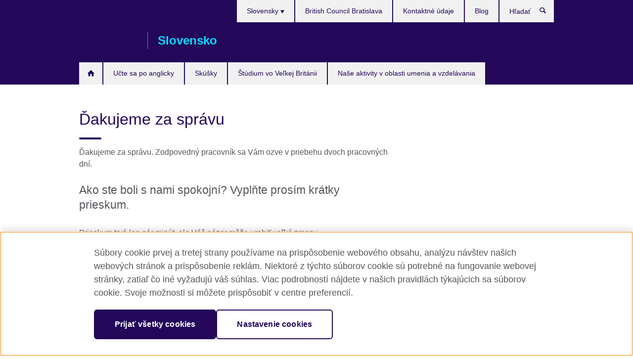

--- FILE ---
content_type: text/html; charset=utf-8
request_url: https://www.britishcouncil.sk/o-nas/kontakt/sprava/potvrdenie
body_size: 8042
content:
<!DOCTYPE html>
<html lang="sk"
      dir="ltr"
      class="ltr">
<head>
  <!--[if IE]><![endif]-->
<meta http-equiv="Content-Type" content="text/html; charset=utf-8" />
<script> dataLayer = [{"pageTitle":"\u010eakujeme za spr\u00e1vu","pageCategory":"general_info"}] </script>
<!-- OneTrust Cookies Consent Notice start -->
    <script>window.dataLayer = window.dataLayer || []; function gtag(){dataLayer.push(arguments);} gtag("set", "developer_id.dNzMyY2", true); gtag("consent", "default", {"analytics_storage": "denied"}); gtag("consent", "default", {"ad_storage": "denied"}); gtag("consent", "default", {"ad_personalization": "denied"}); gtag("consent", "default", {"ad_user_data": "denied"});</script>
	<script src="https://cdn.cookielaw.org/scripttemplates/otSDKStub.js" data-document-language="true"
	type="text/javascript" charset="UTF-8" data-domain-script="4d82889b-8926-4bb8-be09-b9c74d746334"></script>
	<script type="text/javascript">
	function OptanonWrapper() { }
	</script><!-- OneTrust Cookies Consent Notice end --><!-- Google Tag Manager -->
<script>
  (function (w,d,s,l,i) {
w[l] = w[l]||[];w[l].push({'gtm.start':new Date().getTime(),event:'gtm.js'});var f = d.getElementsByTagName(s)[0],j = d.createElement(s),dl = l != 'dataLayer' ? '&l=' + l : '';j.async = true;j.src = '//www.googletagmanager.com/gtm.js?id=' + i + dl;f.parentNode.insertBefore(j,f);})(window,document,'script','dataLayer','GTM-P76H6G');
</script>
<!-- End Google Tag Manager -->
<meta name="WT.sp" content="Slovakia" />
<link href="https://www.britishcouncil.sk/o-nas/kontakt/sprava/potvrdenie" rel="alternate"  hreflang="x-default" /><link href="https://www.britishcouncil.sk/o-nas/kontakt/sprava/potvrdenie" rel="alternate" hreflang="sk-SK" />
<link href="https://www.britishcouncil.sk/en/about/contact/message/confirmation" rel="alternate" hreflang="en-SK" />
<meta property="og:image" content="https://www.britishcouncil.sk/profiles/solas2/themes/solas_ui/images/desktop/britishcouncil_indigo_logo.jpg" />
<link rel="shortcut icon" href="https://www.britishcouncil.sk/profiles/solas2/themes/solas_ui/favicon.ico" type="image/vnd.microsoft.icon" />
<meta name="description" content="Ďakujeme za správu. Zodpovedný pracovník sa Vám ozve v priebehu dvoch pracovných dní.Ako ste boli s nami spokojní?" />
<link rel="canonical" href="https://www.britishcouncil.sk/o-nas/kontakt/sprava/potvrdenie" />
<meta name="twitter:dnt" content="on" />
  <title>Ďakujeme za správu | British Council Slovensko</title>
  <meta http-equiv="X-UA-Compatible" content="IE=edge">
  <meta name="HandheldFriendly" content="True">
  <meta name="MobileOptimized" content="320">
  <meta name="viewport" content="width=device-width, initial-scale=1.0">
  <!-- iOS -->
  <link rel="apple-touch-icon" sizes="76x76"
        href="/profiles/solas2/themes/solas_ui/favicons/touch-icon-ipad.png">
  <link rel="apple-touch-icon" sizes="180x180"
        href="/profiles/solas2/themes/solas_ui/favicons/apple-touch-icon.png">
  <!-- Safari -->
  <link rel="mask-icon" color="#23085a"
        href="/profiles/solas2/themes/solas_ui/favicons/safari-pinned-tab.svg">
  <!-- Android -->
  <link rel="shortcut icon" sizes="192x192"
        href="/profiles/solas2/themes/solas_ui/favicons/android-chrome-192x192.png">
  <!-- Microsoft -->
  <meta name="msapplication-TileColor" content="#23085a">
  <meta name="msapplication-config" content="/favicons/browserconfig.xml">
  <meta name="theme-color" content="#ffffff">
  <meta http-equiv="cleartype" content="on">
  <link type="text/css" rel="stylesheet" href="/sites/default/files/advagg_css/css__gUwrWmDSCYDpNT-ZgT90lg3qnBO5bhMRTuszI3FZdGE__NddIO3YqwbFuLJ1SpObv95pgccLJqWX0xe4khRt6KhE__7dnuT2j2IyZFwLKQbX7YDM55McnYDpT0f6lfl5gfjfg.css" media="all" />
<link type="text/css" rel="stylesheet" href="https://sui.britishcouncil.org/2.1.0/css/bc-theme.css" media="all" />
<link type="text/css" rel="stylesheet" href="/sites/default/files/advagg_css/css__Ej6ObDEbepzbAedk-8X0v494Z97uT_Pt1AaOe89x5v0__pPIAwEbg4s8bg9Cd5Pyut31kpi25dPreoMgRIIzILiE__7dnuT2j2IyZFwLKQbX7YDM55McnYDpT0f6lfl5gfjfg.css" media="all" />
  <script src="/sites/default/files/advagg_js/js__XKqiBvZcB9K0EtZgl_-1bz5LyPEH_u8ah8XcuScspq8__2YujpmtfV0cviqjpUJ84wujhW7ha_JqiXl85CalCQYI__7dnuT2j2IyZFwLKQbX7YDM55McnYDpT0f6lfl5gfjfg.js"></script>
<script src="/sites/default/files/advagg_js/js__eYiAm2GBf9Pa-kUJgRFgh9_ZW8m1oBIZfMIxZijeUxE__--6VVGcRgUtQnZAJlJTHVEjtioA1otSZE34ubE_QiMo__7dnuT2j2IyZFwLKQbX7YDM55McnYDpT0f6lfl5gfjfg.js"></script>
<script src="/sites/default/files/advagg_js/js__yqCe_zeUGhROURLrca0CSLOFASBOGe7An3sPsBrZqxE__6DbBDhrHs_UAGRnwnH8H9V9eMghgtLIxZOaxVoHi4IU__7dnuT2j2IyZFwLKQbX7YDM55McnYDpT0f6lfl5gfjfg.js"></script>
<script src="/sites/default/files/advagg_js/js__wRlYfEmJm6hjfvuapzq0pNOWP4LXmYMTM_tG7fZ_Bso__BsaKROlqVoH1U-25O4BHSOvj0FOd9mpaW6cDEgy8HfE__7dnuT2j2IyZFwLKQbX7YDM55McnYDpT0f6lfl5gfjfg.js"></script>
<script src="/sites/default/files/advagg_js/js__8P-A628TjkVaWCsCKOrzna9OCN-rc39C6C5trp5RFPc__D6lH7qBKCon04HbHf8blti--3zoDsh24nnLyNcZuprw__7dnuT2j2IyZFwLKQbX7YDM55McnYDpT0f6lfl5gfjfg.js"></script>
<script>
<!--//--><![CDATA[//><!--
jQuery.extend(Drupal.settings, {"basePath":"\/","pathPrefix":"","setHasJsCookie":0,"ajaxPageState":{"theme":"solas_ui","theme_token":"L994LOdttgUlCPbNa1rhvKXrNLcH2DT_j0zAkXEI-qk","css":{"modules\/system\/system.base.css":1,"modules\/field\/theme\/field.css":1,"profiles\/solas2\/modules\/contrib\/gathercontent\/css\/gathercontent_style.css":1,"modules\/node\/node.css":1,"profiles\/solas2\/modules\/contrib\/relation_add\/relation_add.css":1,"profiles\/solas2\/modules\/custom\/webtrends_simple\/webtrends_data_display\/css\/webtrends_data_display.css":1,"profiles\/solas2\/modules\/contrib\/views\/css\/views.css":1,"https:\/\/sui.britishcouncil.org\/2.1.0\/css\/bc-theme.css":1,"profiles\/solas2\/modules\/contrib\/ctools\/css\/ctools.css":1,"profiles\/solas2\/modules\/custom\/solas_admin\/solas_admin_menu\/solas_admin_menu.css":1,"modules\/locale\/locale.css":1,"public:\/\/rrssb\/rrssb.ff892b1f.css":1,"profiles\/solas2\/libraries\/rrssb-plus\/css\/rrssb.css":1,"profiles\/solas2\/themes\/solas_ui\/css\/solas-ui-overrides.css":1,"profiles\/solas2\/themes\/solas_ui\/css\/solas-ui-widgets.css":1,"profiles\/solas2\/themes\/solas_ui\/css\/solas-ui-admin.css":1,"profiles\/solas2\/themes\/solas_ui\/css\/solas-ui-integration.css":1},"js":{"https:\/\/sui.britishcouncil.org\/2.1.0\/scripts\/main.js":1,"profiles\/solas2\/themes\/solas_ui\/js\/init.js":1,"profiles\/solas2\/themes\/solas_ui\/js\/ajax.js":1,"profiles\/solas2\/themes\/solas_ui\/js\/listings.js":1,"profiles\/solas2\/themes\/solas_ui\/js\/filters.js":1,"profiles\/solas2\/themes\/solas_ui\/js\/forms.js":1,"profiles\/solas2\/themes\/solas_ui\/js\/maps.js":1,"profiles\/solas2\/themes\/solas_ui\/js\/bookeo.js":1,"profiles\/solas2\/themes\/solas_ui\/js\/icon-insertion.js":1,"profiles\/solas2\/themes\/solas_ui\/js\/libs\/jquery.validate.min.js":1,"profiles\/solas2\/themes\/solas_ui\/js\/menus.js":1,"profiles\/solas2\/themes\/bootstrap\/js\/bootstrap.js":1,"profiles\/solas2\/modules\/contrib\/jquery_update\/replace\/jquery\/1.8\/jquery.min.js":1,"misc\/jquery-extend-3.4.0.js":1,"misc\/jquery-html-prefilter-3.5.0-backport.js":1,"misc\/jquery.once.js":1,"misc\/drupal.js":1,"misc\/form-single-submit.js":1,"profiles\/solas2\/modules\/contrib\/entityreference\/js\/entityreference.js":1,"profiles\/solas2\/modules\/features\/solas_ct_event\/js\/solas_ct_event.js":1,"profiles\/solas2\/modules\/custom\/solas_field_formatters\/solas_ff_exams_widget\/js\/solas_ff_exams_widget.js":1,"profiles\/solas2\/modules\/custom\/webtrends_simple\/webtrends_data_display\/js\/webtrends_data_display.js":1,"public:\/\/languages\/sk_YZiIn4IrBrsKjFrQP_PZ9b-TgtQGC_JV2dxVFDH7tag.js":1,"profiles\/solas2\/modules\/contrib\/field_group\/field_group.js":1,"profiles\/solas2\/modules\/contrib\/rrssb\/rrssb.init.js":1,"profiles\/solas2\/libraries\/rrssb-plus\/js\/rrssb.min.js":1}},"better_exposed_filters":{"views":{"solas_news_alerts":{"displays":{"news_alert":{"filters":[]}}},"promos_test_revs":{"displays":{"block":{"filters":[]}}},"promo_sbar_revs":{"displays":{"block":{"filters":[]}}},"partners":{"displays":{"partners_block":{"filters":[]}}}}},"addSuiIcons":{"accessibility_text":"Opens in a new tab or window."},"urlIsAjaxTrusted":{"\/search":true},"googleMapsApi":{"key":"AIzaSyCaot_vEl5pGDJ35FbtR19srhUErCdgR9k"},"field_group":{"div":"full"},"isFront":false,"rrssb":{"size":"","shrink":"","regrow":"","minRows":"","maxRows":"","prefixReserve":"","prefixHide":"","alignRight":0},"solas_ct_webform":{"serverMaxFileSize":67108864,"currentTheme":"solas_ui"},"password":{"strengthTitle":"Password compliance:"},"type":"setting","bootstrap":{"anchorsFix":"0","anchorsSmoothScrolling":"0","formHasError":1,"popoverEnabled":"0","popoverOptions":{"animation":1,"html":0,"placement":"right","selector":"","trigger":"click","triggerAutoclose":1,"title":"","content":"","delay":0,"container":"body"},"tooltipEnabled":"0","tooltipOptions":{"animation":1,"html":0,"placement":"auto left","selector":"","trigger":"hover focus","delay":0,"container":"body"}}});
//--><!]]>
</script>

<script>(window.BOOMR_mq=window.BOOMR_mq||[]).push(["addVar",{"rua.upush":"false","rua.cpush":"false","rua.upre":"false","rua.cpre":"false","rua.uprl":"false","rua.cprl":"false","rua.cprf":"false","rua.trans":"","rua.cook":"false","rua.ims":"false","rua.ufprl":"false","rua.cfprl":"false","rua.isuxp":"false","rua.texp":"norulematch","rua.ceh":"false","rua.ueh":"false","rua.ieh.st":"0"}]);</script>
                              <script>!function(e){var n="https://s.go-mpulse.net/boomerang/";if("False"=="True")e.BOOMR_config=e.BOOMR_config||{},e.BOOMR_config.PageParams=e.BOOMR_config.PageParams||{},e.BOOMR_config.PageParams.pci=!0,n="https://s2.go-mpulse.net/boomerang/";if(window.BOOMR_API_key="GFYB7-E28QN-UXTEV-T9AT2-PFUUJ",function(){function e(){if(!o){var e=document.createElement("script");e.id="boomr-scr-as",e.src=window.BOOMR.url,e.async=!0,i.parentNode.appendChild(e),o=!0}}function t(e){o=!0;var n,t,a,r,d=document,O=window;if(window.BOOMR.snippetMethod=e?"if":"i",t=function(e,n){var t=d.createElement("script");t.id=n||"boomr-if-as",t.src=window.BOOMR.url,BOOMR_lstart=(new Date).getTime(),e=e||d.body,e.appendChild(t)},!window.addEventListener&&window.attachEvent&&navigator.userAgent.match(/MSIE [67]\./))return window.BOOMR.snippetMethod="s",void t(i.parentNode,"boomr-async");a=document.createElement("IFRAME"),a.src="about:blank",a.title="",a.role="presentation",a.loading="eager",r=(a.frameElement||a).style,r.width=0,r.height=0,r.border=0,r.display="none",i.parentNode.appendChild(a);try{O=a.contentWindow,d=O.document.open()}catch(_){n=document.domain,a.src="javascript:var d=document.open();d.domain='"+n+"';void(0);",O=a.contentWindow,d=O.document.open()}if(n)d._boomrl=function(){this.domain=n,t()},d.write("<bo"+"dy onload='document._boomrl();'>");else if(O._boomrl=function(){t()},O.addEventListener)O.addEventListener("load",O._boomrl,!1);else if(O.attachEvent)O.attachEvent("onload",O._boomrl);d.close()}function a(e){window.BOOMR_onload=e&&e.timeStamp||(new Date).getTime()}if(!window.BOOMR||!window.BOOMR.version&&!window.BOOMR.snippetExecuted){window.BOOMR=window.BOOMR||{},window.BOOMR.snippetStart=(new Date).getTime(),window.BOOMR.snippetExecuted=!0,window.BOOMR.snippetVersion=12,window.BOOMR.url=n+"GFYB7-E28QN-UXTEV-T9AT2-PFUUJ";var i=document.currentScript||document.getElementsByTagName("script")[0],o=!1,r=document.createElement("link");if(r.relList&&"function"==typeof r.relList.supports&&r.relList.supports("preload")&&"as"in r)window.BOOMR.snippetMethod="p",r.href=window.BOOMR.url,r.rel="preload",r.as="script",r.addEventListener("load",e),r.addEventListener("error",function(){t(!0)}),setTimeout(function(){if(!o)t(!0)},3e3),BOOMR_lstart=(new Date).getTime(),i.parentNode.appendChild(r);else t(!1);if(window.addEventListener)window.addEventListener("load",a,!1);else if(window.attachEvent)window.attachEvent("onload",a)}}(),"".length>0)if(e&&"performance"in e&&e.performance&&"function"==typeof e.performance.setResourceTimingBufferSize)e.performance.setResourceTimingBufferSize();!function(){if(BOOMR=e.BOOMR||{},BOOMR.plugins=BOOMR.plugins||{},!BOOMR.plugins.AK){var n=""=="true"?1:0,t="",a="aoijufixzvm3w2lomoeq-f-0fdeb10c6-clientnsv4-s.akamaihd.net",i="false"=="true"?2:1,o={"ak.v":"39","ak.cp":"35045","ak.ai":parseInt("251977",10),"ak.ol":"0","ak.cr":9,"ak.ipv":4,"ak.proto":"h2","ak.rid":"b4939c","ak.r":38938,"ak.a2":n,"ak.m":"b","ak.n":"essl","ak.bpcip":"3.144.154.0","ak.cport":36374,"ak.gh":"23.55.170.195","ak.quicv":"","ak.tlsv":"tls1.3","ak.0rtt":"","ak.0rtt.ed":"","ak.csrc":"-","ak.acc":"","ak.t":"1768842121","ak.ak":"hOBiQwZUYzCg5VSAfCLimQ==yqNKJoeSiQ2pzIy27NMHsCrNgqrKvfuvAd1rcgbMw1vlRQ+2QlEdQlLdOkoN74bS3aZoMwbnt9tJNTpGSC4DjWG0EK2lM2cJuaSEAiURwp7oaLjdN3Y4b4JTtR1dQ5ovT4LTtW/2V4x7uAlVsZBM5J2lLO0k7ONdPqZIjcQF1MiVRF5bwtG7gG9uMThzCt+Insr//d0qHEmbLWKIJDNsxpY8eory4qYOtbkIJ7T/LmJTP4Bn5IqbnCCi4fhGezWCgO0iapGS0H6FTMeVhyPzLmQF/MC6nPvfun0jLZGyUhOyiRNpTRc1ukHqe2u7qQ9BqZl5CoLT1FpjaKyPi2jc+hvFtRMXwoXqU1Orgn4WZ7oOjLYkjmW7D7LcqdQ3U2blGNcx4ABSzg26IGtqdgYHsaZ6QYn+PDrUnDyN6zOrwgw=","ak.pv":"653","ak.dpoabenc":"","ak.tf":i};if(""!==t)o["ak.ruds"]=t;var r={i:!1,av:function(n){var t="http.initiator";if(n&&(!n[t]||"spa_hard"===n[t]))o["ak.feo"]=void 0!==e.aFeoApplied?1:0,BOOMR.addVar(o)},rv:function(){var e=["ak.bpcip","ak.cport","ak.cr","ak.csrc","ak.gh","ak.ipv","ak.m","ak.n","ak.ol","ak.proto","ak.quicv","ak.tlsv","ak.0rtt","ak.0rtt.ed","ak.r","ak.acc","ak.t","ak.tf"];BOOMR.removeVar(e)}};BOOMR.plugins.AK={akVars:o,akDNSPreFetchDomain:a,init:function(){if(!r.i){var e=BOOMR.subscribe;e("before_beacon",r.av,null,null),e("onbeacon",r.rv,null,null),r.i=!0}return this},is_complete:function(){return!0}}}}()}(window);</script></head>
<body
  class="page-node-1706 node-type-general-info i18n-sk" >
  <!-- Google Tag Manager -->
<noscript>
<iframe src="//www.googletagmanager.com/ns.html?id=GTM-P76H6G&pageTitle=%C4%8Eakujeme%20za%20spr%C3%A1vu&pageCategory=general_info" height="0" width="0" style="display:none;visibility:hidden"></iframe>
</noscript>
<!-- End Google Tag Manager -->
  <div id="skip-link">
    <a href="#main-content"
       class="element-invisible element-focusable">Skip to main content</a>
  </div>
<header role="banner" class="navbar bc-navbar-default bc-navbar-has-support-area">
  <div class="container">
    <h2 class="navbar-header">
      <div class="navbar-brand">
                  <a class="bc-brand-logo"
             href="/">British Council Slovensko</a>
                                          <span class="bc-brand-slogan">Slovensko</span>
              </div>
    </h2>

          <div class="bc-btn-navbar-group" role="group" aria-label="navbar-group">
        <button type="button" class="btn btn-default bc-menu-toggle" data-target=".mega-menu .navbar-nav">
          Menu          <div class="menu-icon">
            <span></span>
            <span></span>
            <span></span>
            <span></span>
          </div>
        </button>
      </div>
    
          <nav role="navigation" class="mega-menu">
                  <ul class="nav navbar-nav bc-primary-nav bc-navbar-nav-has-home-icon"><li class="first leaf"><a href="/" title="">Domov</a></li>
<li class="expanded"><a href="/anglictina">Učte sa po anglicky</a><ul class="dropdown-menu"><li class="first collapsed"><a href="/anglictina/deti-a-tinedzeri">Kurzy angličtiny pre deti a mládež</a></li>
<li class="collapsed"><a href="/anglictina/dospeli">Angličtina pre dospelých</a></li>
<li class="collapsed"><a href="/anglictina/firmy">Firemné kurzy</a></li>
<li class="collapsed"><a href="/anglictina/studium-online" title="Učte sa angličtinu online a s rádiom">Učte sa angličtinu online a s rádiom</a></li>
<li class="collapsed"><a href="/anglictina/preco-studovat-new">Prečo študovať v British Council</a></li>
<li class="leaf"><a href="/doma">Doma s British Council</a></li>
<li class="collapsed"><a href="/anglictina/prihlasenie">REGISTRUJTE SA NA KURZ</a></li>
<li class="leaf"><a href="/anglictina/corporate-training-and-assessments">Firemné riešenia angličtiny</a></li>
<li class="collapsed"><a href="/anglictina/dospeli/aplikacie">Aplikácie pre dospelých</a></li>
<li class="last collapsed"><a href="/anglictina/urovne">Úrovne angličtiny</a></li>
</ul></li>
<li class="expanded"><a href="/skusky">Skúšky</a><ul class="dropdown-menu"><li class="first collapsed"><a href="/skusky/ielts">IELTS</a></li>
<li class="collapsed"><a href="/skusky/cambridge">Cambridge English skúšky</a></li>
<li class="collapsed"><a href="/skusky/odborne-univerzitne" title="Odborné a univerzitné skúšky">Odborné a univerzitné skúšky</a></li>
<li class="leaf"><a href="/exam/aptis">Aptis – test anglického jazyka pre organizácie</a></li>
<li class="collapsed"><a href="/skusky/preco-skusky" title="Prečo sa rozhodnúť pre skúšku s British Council?">Prečo sa rozhodnúť pre skúšku s British Council?</a></li>
<li class="last collapsed"><a href="/skusky/skoly-institucie" title="Informácie pre školy a iné inštitúcie">Informácie pre školy a iné inštitúcie</a></li>
</ul></li>
<li class="expanded"><a href="/studium-v-britanii">Štúdium vo Veľkej Británii</a><ul class="dropdown-menu"><li class="first leaf"><a href="/studium-v-britanii/preco">Prečo študovať v Spojenom kráľovstve?</a></li>
<li class="leaf"><a href="/studium-v-britanii/financna-podpora">Štipendiá a finančná podpora štúdia</a></li>
<li class="leaf"><a href="/studium-v-britanii/zivot-studium-uk">Život a štúdium v UK</a></li>
<li class="last leaf"><a href="/studium-v-britanii/pribehy" title="Študovali v Británii">Študovali v Británii</a></li>
</ul></li>
<li class="last expanded"><a href="/program">Naše aktivity v oblasti umenia a vzdelávania</a><ul class="dropdown-menu"><li class="first collapsed"><a href="/program/umenie">Naše aktivity v oblasti umenia</a></li>
<li class="last collapsed"><a href="/program/vzdelavanie" title="Naše aktivity v oblasti vzdelávania">Naše aktivity v oblasti vzdelávania</a></li>
</ul></li>
</ul>                          <ul class="bc-navbar-support">
                          <li class="hidden-xs hidden-sm">
                <nav>
                  
  <div class="sr-only">Výber jazyka</div>

<ul class="nav navbar-nav bc-navbar-lang-switcher">
  <li class="dropdown">
    <a href="#" class="bc-dropdown-toggle">
      Slovensky      <svg class="bc-svg bc-svg-down-dir" aria-hidden="true">
  <use xlink:href="#icon-down-dir"></use>
</svg>
    </a>
    <div class="item-list"><ul class="dropdown-menu"><li class="list-item-class active first"><a href="/o-nas/kontakt/sprava/potvrdenie" class="active">Slovensky</a></li>
<li class="list-item-class last"><a href="/en/about/contact/message/confirmation">English</a></li>
</ul></div>  </li>
</ul>
                </nav>
              </li>
                                                  <li>
                <ul class="nav navbar-nav"><li class="first leaf"><a href="/anglictina/jazykova-skola-bratislava" title="">British Council Bratislava</a></li>
<li class="leaf"><a href="/o-nas/kontakt">Kontaktné údaje</a></li>
<li class="last leaf"><a href="/blog" title="">Blog</a></li>
</ul>              </li>
                                      <li>
                <a data-target=".bc-navbar-search" class="bc-btn-search bc-search-toggle">
                  <svg class="bc-svg bc-svg-search" aria-hidden="true">
  <use xlink:href="#icon-search"></use>
</svg>
                  Show search                </a>
                <div class="bc-navbar-search">
                  

<form action="/search" method="get" id="views-exposed-form-elastic-search-search-blk" accept-charset="UTF-8"><div>
<div class="input-group">
            <label class="sr-only" for="edit-search-api-views-fulltext">
        Hľadať      </label>
        <div class="form-item-search-api-views-fulltext form-group">
 <input placeholder="Hľadať" class="form-control form-text" type="text" id="edit-search-api-views-fulltext" name="search_api_views_fulltext" value="" size="30" maxlength="128" />
</div>
    <span class="input-group-btn">
    <button type="submit" id="edit-submit-elastic-search" name="" value="Hľadať" class="btn btn-primary form-submit form-submit">Hľadať</button>
  </span>
</div>
</div></form>                  <a href="#navbar-search-form" class="bc-btn-close bc-search-toggle" data-target=".bc-navbar-search">
                    <svg class="bc-svg bc-svg-cross" aria-hidden="true">
  <use xlink:href="#icon-cross"></use>
</svg>
                    Close search                  </a>
                </div>
              </li>
                                      <li class="hidden-md hidden-lg">
                
  <div class="sr-only">Výber jazyka</div>

<ul class="nav navbar-nav bc-navbar-lang-switcher">
  <li class="dropdown">
    <a href="#" class="bc-dropdown-toggle">
      Slovensky      <svg class="bc-svg bc-svg-down-dir" aria-hidden="true">
  <use xlink:href="#icon-down-dir"></use>
</svg>
    </a>
    <div class="item-list"><ul class="dropdown-menu"><li class="list-item-class active first"><a href="/o-nas/kontakt/sprava/potvrdenie" class="active">Slovensky</a></li>
<li class="list-item-class last"><a href="/en/about/contact/message/confirmation">English</a></li>
</ul></div>  </li>
</ul>
              </li>
                      </ul>
              </nav>
    
      </div>
</header>


<div class="main-container container">

  
  
        
  
  
  
      <div class="page-header">
      <div class="row">
        <div class="col-xs-12 col-md-8">
                    <h1>Ďakujeme za správu</h1>
                  </div>
      </div>
    </div>
  
  
  
  <div class="row">
    
    <section role="main" class="col-xs-12 col-md-8">
      <a id="main-content"></a>

      
            
  





<div><!--Field name: body-->
  <div class="bc-body-text"><p>Ďakujeme za správu. Zodpovedný pracovník sa Vám ozve v priebehu dvoch pracovných dní.</p>
<h2>Ako ste boli s nami spokojní? Vyplňte prosím krátky prieskum.</h2>
<p>Prieskum trvá len pár minút, ale Váš názor môže urobiť veľké zmeny.</p>
<p>Tento prieskum nám umožní ako zlepšiť naše služby zákazníkom. Máme skutočný záujem vedieť ako ste sa cítili a čo je pre Vás dôležité.</p>
<p><a href="https://britishcouncil.allegiancetech.de/cgi-bin/qwebcorporate.dll?idx=V29N6W " target="_blank">Zapojiť sa do prieskumu, môžete kliknutím na tento link</a>.</p>
<p> </p></div>
</div>




<div class="rrssb"><div class="rrssb-prefix">Zdieľať</div><ul class="rrssb-buttons"><li class="rrssb-email"><a href="mailto:?subject=%C4%8Eakujeme%20za%20spr%C3%A1vu&body=https%3A%2F%2Fwww.britishcouncil.sk%2Fo-nas%2Fkontakt%2Fsprava%2Fpotvrdenie" ><span class="rrssb-icon"></span><span class="rrssb-text">Email</span></a></li><li class="rrssb-facebook"><a href="https://www.facebook.com/sharer/sharer.php?u=https%3A%2F%2Fwww.britishcouncil.sk%2Fo-nas%2Fkontakt%2Fsprava%2Fpotvrdenie" class="popup"><span class="rrssb-icon"></span><span class="rrssb-text">Facebook</span></a></li><li class="rrssb-twitter"><a href="https://twitter.com/intent/tweet?text=%C4%8Eakujeme%20za%20spr%C3%A1vu&url=https%3A%2F%2Fwww.britishcouncil.sk%2Fo-nas%2Fkontakt%2Fsprava%2Fpotvrdenie" class="popup"><span class="rrssb-icon"></span><span class="rrssb-text">Twitter</span></a></li><li class="rrssb-linkedin"><a href="https://www.linkedin.com/shareArticle?mini=true&url=https%3A%2F%2Fwww.britishcouncil.sk%2Fo-nas%2Fkontakt%2Fsprava%2Fpotvrdenie&title=%C4%8Eakujeme%20za%20spr%C3%A1vu" class="popup"><span class="rrssb-icon"></span><span class="rrssb-text">Linkedin</span></a></li></ul></div>    </section>

          <section class="col-xs-12 col-md-4 bc-col-sidebar" role="complementary">
        
  

      </section>  <!-- /#sidebar-second -->
      </div>

  
  
</div>


<footer class="bc-footer">
  <div class="container">
    <div class="row">

              <div class="col-xs-12 col-md-9 col-lg-9">
                                <nav><ul class="bc-footer-nav"><li class="first expanded"><a href="/o-nas">O nás</a><ul><li class="first leaf"><a href="/o-nas/slovensko">British Council Slovensko</a></li>
<li class="leaf"><a href="/o-nas/dostupnost-do-british-council">Dostupnosť do British Council</a></li>
<li class="leaf"><a href="/o-nas/ochrana-deti">Ochrana a bezpečnosť</a></li>
<li class="collapsed"><a href="/o-nas/kontakt" title="">Kontaktné údaje</a></li>
<li class="last leaf"><a href="/o-nas/kari%C3%A9ra-0">Kariéra</a></li>
</ul></li>
<li class="last expanded"><a href="/partneri">Staňte sa naším partnerom</a><ul><li class="first leaf"><a href="/partneri/preco-byt-partnerom">Prečo sa stať naším partnerom</a></li>
<li class="leaf"><a href="/partneri/nasi-partneri">S kým spolupracujeme?</a></li>
<li class="leaf"><a href="/partneri/uspesne-projekty" title="Príklady úspešnej spolupráce">Príklady úspešnej spolupráce</a></li>
<li class="leaf"><a href="/partneri/eunic">EUNIC (European Union National Institutes of Culture)</a></li>
<li class="last leaf"><a href="https://www.britishcouncil.org/work/affiliate?country=sk" title="">Affiliate marketing</a></li>
</ul></li>
</ul></nav>
                                      </div>
      
              <div class="col-xs-12 col-md-3 col-lg-3">
                              <div class="h3 bc-social-media-title">Kontaktujte nás</div><ul class="bc-social-media"><li class="first leaf"><a href="https://www.facebook.com/BritishCouncilSlovakia" title="Opens in a new tab or window." target="_blank">Facebook <svg class="bc-svg bc-svg-popup"  aria-label="Opens in a new tab or window.">
  <use xlink:href="#icon-popup"></use>
</svg>
</a></li>
<li class="leaf"><a href="https://www.instagram.com/britishcouncileurope/" title="Opens in a new tab or window." target="_blank">Instagram <svg class="bc-svg bc-svg-popup"  aria-label="Opens in a new tab or window.">
  <use xlink:href="#icon-popup"></use>
</svg>
</a></li>
<li class="leaf"><a href="https://www.mixcloud.com/britishcouncil/" title="Opens in a new tab or window." class="" target="_blank">Mixcloud <svg class="bc-svg bc-svg-popup"  aria-label="Opens in a new tab or window.">
  <use xlink:href="#icon-popup"></use>
</svg>
</a></li>
<li class="leaf"><a href="https://www.tiktok.com/@britishcouncilenglish" title="Opens in a new tab or window." target="_blank">TikTok <svg class="bc-svg bc-svg-popup"  aria-label="Opens in a new tab or window.">
  <use xlink:href="#icon-popup"></use>
</svg>
</a></li>
<li class="last leaf"><a href="https://www.britishcouncil.sk/rss.xml " title="Opens in a new tab or window." target="_blank">RSS <svg class="bc-svg bc-svg-popup"  aria-label="Opens in a new tab or window.">
  <use xlink:href="#icon-popup"></use>
</svg>
</a></li>
</ul>                  </div>
      
              <div class="col-xs-12 col-md-12 col-lg-12">
          <hr class="bc-footer-main-hr-lg">
                              <ul class="bc-site-links"><li class="first leaf"><a href="https://www.britishcouncil.org" title="">British Council Global</a></li>
<li class="leaf"><a href="/podmienky-pouzivania-stranky" title="">Ochrana súkromia a podmienky používania stránky</a></li>
<li class="leaf"><a href="/cookies" title="">Cookies</a></li>
<li class="last leaf"><a href="/sitemap" title="">Mapa stránok</a></li>
</ul>                  </div>
      
    </div><!-- /row -->

          <div class="bc-copyright">
        

<div>&#169; 2026 British Council</div><p>The United Kingdom’s international organisation for cultural relations and educational opportunities.&nbsp;A registered charity: 209131 (England and Wales) SC037733 (Scotland)</p>      </div>
    
  </div>
</footer>
<script defer="defer" src="https://sui.britishcouncil.org/2.1.0/scripts/main.js"></script>
<script src="/sites/default/files/advagg_js/js__edkPe8YHVhDrSNMLE8TvABtIodwPC0x0-SxOTx4ycOY__irHHxZVVEENhvOG8NpxhyoW4QD6BbNNtRz5aDqJ7mQw__7dnuT2j2IyZFwLKQbX7YDM55McnYDpT0f6lfl5gfjfg.js"></script>
</body>
</html>


--- FILE ---
content_type: application/javascript
request_url: https://www.britishcouncil.sk/sites/default/files/advagg_js/js__edkPe8YHVhDrSNMLE8TvABtIodwPC0x0-SxOTx4ycOY__irHHxZVVEENhvOG8NpxhyoW4QD6BbNNtRz5aDqJ7mQw__7dnuT2j2IyZFwLKQbX7YDM55McnYDpT0f6lfl5gfjfg.js
body_size: 9386
content:
/* Source and licensing information for the line(s) below can be found at https://sk.live.solas.britishcouncil.digital/profiles/solas2/themes/solas_ui/js/init.js. */
(function(e){Drupal.behaviors.suiTheme={attach:function(i,n){if(typeof bcSui!=='undefined'){e('body').once('suiTheme-ajax').ajaxComplete(function(e,i,n){bcSui.components.tabs.init();bcSui.components.mobileTables.init()})}}}})(jQuery);;
/* Source and licensing information for the above line(s) can be found at https://sk.live.solas.britishcouncil.digital/profiles/solas2/themes/solas_ui/js/init.js. */;/*})'"*/
/* Source and licensing information for the line(s) below can be found at https://sk.live.solas.britishcouncil.digital/profiles/solas2/themes/solas_ui/js/ajax.js. */
(function(e){if(typeof Drupal!==undefined&&Drupal.ajax){Drupal.ajax.prototype.beforeSend=function(p,t){if(this.form){t.extraData=t.extraData||{};t.extraData.ajax_iframe_upload='1';var i=e.fieldValue(this.element);if(i!==null){t.extraData[this.element.name]=i}};var s=e(this.element);s.addClass('progress-disabled').attr('disabled',!0);if(this.progress.type=='bar'){var a=new Drupal.progressBar('ajax-progress-'+this.element.id,eval(this.progress.update_callback),this.progress.method,eval(this.progress.error_callback));if(this.progress.message){a.setProgress(-1,this.progress.message)};if(this.progress.url){a.startMonitoring(this.progress.url,this.progress.interval||500)};this.progress.element=e(a.element).addClass('ajax-progress ajax-progress-bar');this.progress.object=a;s.closest('.file-widget,.form-item').after(this.progress.element)}
else if(this.progress.type=='throbber'){if((this.element_settings.submit||{}).view_name&&this.element_settings.submit.view_name==='product_finder_ielts_test_dates'&&(this.element_settings.submit||{}).view_display_id&&this.element_settings.submit.view_display_id==='block_pf_ielts_test_dates'){this.progress.element=e('<span class="bc-loader"></span>')}
else{this.progress.element=e('<span class="bc-notify-badge"><span class="bc-loader"></span></span>')};if(this.progress.message){e('.throbber',this.progress.element).after('<div class="message">'+this.progress.message+'</div>')};if(s.is('input')){s.after(this.progress.element)}
else if(s.is('select')){var r=s.closest('.form-item').find('.input-group-addon, .input-group-btn');if(!r.length){s.wrap('<div class="input-group">');r=e('<span class="input-group-addon">');s.after(r)};r.append(this.progress.element)}
else{s.append(this.progress.element)}}}}})(jQuery);;
/* Source and licensing information for the above line(s) can be found at https://sk.live.solas.britishcouncil.digital/profiles/solas2/themes/solas_ui/js/ajax.js. */;/*})'"*/
/* Source and licensing information for the line(s) below can be found at https://sk.live.solas.britishcouncil.digital/profiles/solas2/themes/solas_ui/js/listings.js. */
(function(i){if(i('.node-type-visual-landing-page .bc-list-item--width2 .bc-portrait').length>0){i('.node-type-visual-landing-page .bc-list-item--width2').addClass('bc-list-item--width2-portrait')};if(i('.node-type-visual-landing-page .bc-list-item--width2 .bc-square').length>0){i('.node-type-visual-landing-page .bc-list-item--width2').addClass('bc-list-item--width2-square')};if(i('.node-type-visual-landing-page .bc-list-item--width2 .bc-landscape').length>0){i('.node-type-visual-landing-page .bc-list-item--width2').addClass('bc-list-item--width2-landscape')};if(i('.node-type-listing-page').length>0){if(i('.bc-masonry-sizer + .bc-masonry-item .bc-portrait').length>0){i('.bc-masonry-sizer + .bc-masonry-item').addClass('bc-list-item--width2 bc-list-item--width2-portrait')}
else if(i('.bc-masonry-sizer + .bc-masonry-item .bc-square').length>0){i('.bc-masonry-sizer + .bc-masonry-item').addClass('bc-list-item--width2 bc-list-item--width2-square')}
else if(i('.bc-masonry-sizer + .bc-masonry-item .bc-landscape').length>0){i('.bc-masonry-sizer + .bc-masonry-item').addClass('bc-list-item--width2 bc-list-item--width2-landscape')}}})(jQuery);;
/* Source and licensing information for the above line(s) can be found at https://sk.live.solas.britishcouncil.digital/profiles/solas2/themes/solas_ui/js/listings.js. */;/*})'"*/
/* Source and licensing information for the line(s) below can be found at https://sk.live.solas.britishcouncil.digital/profiles/solas2/themes/solas_ui/js/filters.js. */
(function(n){n('.bc-filter').on('click','.btn',function(i){var t=n(this);i.preventDefault();t.removeClass('btn-has-loaded');t.addClass('btn-is-loading');a(t.attr('href'),!1)});n('.bc-filter').on('click','.facet-link',function(i){var t=n(this);i.preventDefault();t.removeClass('facet-active');t.addClass('btn-is-loading');a(t.attr('href'),!1)});if(n('.bc-masonry').length!==0&&n('.bc-filter').length!==0){n('.pagination').on('click','a',function(i){var t=n(this);t.append('<span class="bc-notify-badge"><span class="bc-loader"></span></span>');i.preventDefault();a(t.attr('href'),!0)})};function i(n,a,i){a=a?' bc-dir':'';var t=i?' aria-label="'+i+'"':' aria-hidden="true"';return'<svg class="bc-svg bc-svg-'+n+a+'"'+t+'><use xlink:href="#icon-'+n+'"></use></svg>'};function a(a,t){var e=location.protocol+'//'+location.host+a;n.get(e,function(a){var o=n(a).find('.bc-show-hide-content'),r=n(a).find('article[data-type="listing"]'),e=n(a).find('.pagination li');n('.bc-show-hide-content').replaceWith(o);n('article[data-type="listing"]').replaceWith(r);if(e.length){n('.pagination li').remove();n('.pagination').append(e);n('.pagination').show();n('.pagination .prev a').prepend(i('left-open-mini',!0));n('.pagination .next a').prepend(i('right-open-mini',!0))}
else{n('.pagination').hide()};if(t){n(window).scrollTop(n('#main-content').offset().top)};n('.bc-masonry').trigger('reload')})}})(jQuery);;
/* Source and licensing information for the above line(s) can be found at https://sk.live.solas.britishcouncil.digital/profiles/solas2/themes/solas_ui/js/filters.js. */;/*})'"*/
/* Source and licensing information for the line(s) below can be found at https://sk.live.solas.britishcouncil.digital/profiles/solas2/themes/solas_ui/js/forms.js. */
(function(e){var a=e('.email.form-text.form-email');if(e('.email.form-text.form-email').length>0){e('.email.form-text.form-email').addClass('form-control')};e('.alert').on('click','.close',function(a){e(this).parent().remove();a.preventDefault()})})(jQuery);;
/* Source and licensing information for the above line(s) can be found at https://sk.live.solas.britishcouncil.digital/profiles/solas2/themes/solas_ui/js/forms.js. */;/*})'"*/
/* Source and licensing information for the line(s) below can be found at https://sk.live.solas.britishcouncil.digital/profiles/solas2/themes/solas_ui/js/maps.js. */
;var map=(function(e,o,t){var e={};e.init=function(){var e,o,a;a=t.settings.googleMapsApi.key;e=document.createElement('script');e.async=!0;e.src='https://maps.googleapis.com/maps/api/js?key='+a+'&callback=map.handleGoogleMapApiReady';o=document.getElementsByTagName('script')[0];o.parentNode.insertBefore(e,o)};e.handleGoogleMapApiReady=function(e){var t=o('#bc-geo-rss'),i=t.find('a').attr('href'),s={mapTypeId:google.maps.MapTypeId.ROADMAP,scrollwheel:!1};var a=new google.maps.Map(document.getElementById('bc-geo-rss'),s),n=new google.maps.KmlLayer({url:i});t.addClass('bc-show');n.setMap(a);t.delegate('a','click',function(e){window.location.href=o(this).attr('href');return!1})};if(o('body').find('.bc-show-hides').length||o('body').find('.bc-show-hide-title').length){var a=function(){var o,e,a,n;if(typeof t!==undefined&&typeof google!==undefined&&t.geolocationGooglemaps&&google.maps){o=t.geolocationGooglemaps.maps;for(n in o){e=o[n];a=e.getCenter();google.maps.event.trigger(e,'resize');e.setCenter(a)}}};o('.bc-show-hide-title').on('click',function(){setTimeout(a,1)});setTimeout(function(){o('.bc-show-hides').on('click',function(){setTimeout(a,1)})},10)};return e})(map||{},jQuery,Drupal);(function(e){if(e('#bc-geo-rss').length){map.init()}})(jQuery);;
/* Source and licensing information for the above line(s) can be found at https://sk.live.solas.britishcouncil.digital/profiles/solas2/themes/solas_ui/js/maps.js. */;/*})'"*/
/* Source and licensing information for the line(s) below can be found at https://sk.live.solas.britishcouncil.digital/profiles/solas2/themes/solas_ui/js/bookeo.js. */
;var bcBookeo=(function(o,e){o={};var t=5000;o.init=function(){var t=e('#bookeo_position'),a=t.length,i=t.attr('data-url')+'&waitMobile=true';if(a){this.$bookeoNode=t;this.waitForAnalytics(function(e){o.loadBookeo(i,e)})}};o.waitForAnalytics=function(o){var a=setTimeout(o,t);function e(){var t,i=window.ga&&window.ga.getAll,n=window._gat&&window._gat._getTrackers;t=i?ga.getAll()[0].get('name'):t;t=n?_gat._getTrackers()[0]._getName():t;if(t){clearTimeout(a);o(t)}
else{setTimeout(e,500)}};e()};o.loadBookeo=function(t,a){window.bookeo_GATrackerName=a;e.ajax({cache:!0,dataType:'script',url:t,success:function(){setTimeout(o.ensureBookeoLoaded,500)}})};o.ensureBookeoLoaded=function(){if(o.$bookeoNode.is(':empty')){axiomct_onready()};e('#bookeoStartMobile').addClass('btn btn-primary btn-lg bc-btn-square bc-btn-block').removeAttr('style')};return o}(bcBookeo||{},jQuery));(function(){bcBookeo.init()})(jQuery);;
/* Source and licensing information for the above line(s) can be found at https://sk.live.solas.britishcouncil.digital/profiles/solas2/themes/solas_ui/js/bookeo.js. */;/*})'"*/
/* Source and licensing information for the line(s) below can be found at https://sk.live.solas.britishcouncil.digital/profiles/solas2/themes/solas_ui/js/icon-insertion.js. */
(function(n){Drupal.behaviors.addSuiIcons={attach:function(e,a){'use strict';function i(n,i,e){i=i?' bc-dir':'';var a=e?' aria-label="'+e+'"':' aria-hidden="true"';return('<svg class="bc-svg bc-svg-'+n+i+'"'+a+'><use xlink:href="#icon-'+n+'"></use></svg>')};n('body').once('addSuiIcons-ajax').ajaxComplete(function(a,t,e){if(((e||{}).extraData||{}).view_display_id&&e.extraData.view_display_id==='block_pf_ielts_test_dates'&&((e||{}).extraData||{}).view_name&&e.extraData.view_name==='product_finder_ielts_test_dates'){n('.bc-icon-link-block-sm, .bc-icon-link-block-md, .bc-icon-link-block-lg').prepend(i('right-open-mini',!0))}});n('body',e).once(function(){setTimeout(function(){n('.bc-navbar-default .navbar-nav.bc-navbar-nav-has-home-icon > li:first-child > a').prepend(i('home',!1));n('.navbar-microsite .navbar-nav > li:first-child > a').prepend(i('home',!1,n('.navbar-microsite .navbar-title').text()));n('.bc-navbar-search .input-group-btn .btn').prepend(i('search',!1));n('.breadcrumb > li + li').prepend(i('right-open-mini',!0)+'&nbsp;');n('.bc-nav-title > a').prepend(i('up-open',!1));n('.bc-icon-link-block-sm, .bc-icon-link-block-md, .bc-icon-link-block-lg').prepend(i('right-open-mini',!0));n('.bc-icon-link-sm, .bc-icon-link-md, .bc-icon-link-lg').prepend(i('right-open-mini',!0));n('.bc-icon-link-list li > a').prepend(i('right-open-mini',!0));n('.bc-btn-has-icon.bc-icon-arrow').prepend(i('right-open-mini',!0));n('.bc-body-text a[target="_blank"]:not(".btn")').append(' '+i('popup',!1,Drupal.settings.addSuiIcons.accessibility_text)+' ').attr('title',Drupal.settings.addSuiIcons.accessibility_text);n('.pagination .prev a').prepend(i('left-open-mini',!0));n('.pagination .next a').prepend(i('right-open-mini',!0));var e=n('.bc-navbar-support li').find('a[href*="/basket"],[href*="/cart"]');if(e.length){e.each(function(i,a){var t=n(a).attr('href');if(typeof(t)!='undefined'&&!t.match(/\/(cart$|basket$|cart\/|basket\/)/)){e.splice(i,1)}});e.append('&nbsp;'+i('basket',!1));var a=e.parent().html();n('footer > .container > .row').prepend('<div class="col-xs-12 hidden-md hidden-lg"><nav><ul class="bc-footer-nav"><li>'+a+'</li></ul></nav><hr class="hidden-md hidden-lg"></div>')}},10)})}}})(jQuery);;
/* Source and licensing information for the above line(s) can be found at https://sk.live.solas.britishcouncil.digital/profiles/solas2/themes/solas_ui/js/icon-insertion.js. */;/*})'"*/
!function(t){t.extend(t.fn,{validate:function(e){if(!this.length)return void(e&&e.debug&&window.console&&console.warn("Nothing selected, can't validate, returning nothing."));var i=t.data(this[0],"validator");return i?i:(this.attr("novalidate","novalidate"),i=new t.validator(e,this[0]),t.data(this[0],"validator",i),i.settings.onsubmit&&(this.validateDelegate(":submit","click",function(e){i.settings.submitHandler&&(i.submitButton=e.target),t(e.target).hasClass("cancel")&&(i.cancelSubmit=!0),void 0!==t(e.target).attr("formnovalidate")&&(i.cancelSubmit=!0)}),this.submit(function(e){function s(){var s;return i.settings.submitHandler?(i.submitButton&&(s=t("<input type='hidden'/>").attr("name",i.submitButton.name).val(t(i.submitButton).val()).appendTo(i.currentForm)),i.settings.submitHandler.call(i,i.currentForm,e),i.submitButton&&s.remove(),!1):!0}return i.settings.debug&&e.preventDefault(),i.cancelSubmit?(i.cancelSubmit=!1,s()):i.form()?i.pendingRequest?(i.formSubmitted=!0,!1):s():(i.focusInvalid(),!1)})),i)},valid:function(){if(t(this[0]).is("form"))return this.validate().form();var e=!0,i=t(this[0].form).validate();return this.each(function(){e=e&&i.element(this)}),e},removeAttrs:function(e){var i={},s=this;return t.each(e.split(/\s/),function(t,e){i[e]=s.attr(e),s.removeAttr(e)}),i},rules:function(e,i){var s=this[0];if(e){var r=t.data(s.form,"validator").settings,n=r.rules,a=t.validator.staticRules(s);switch(e){case"add":t.extend(a,t.validator.normalizeRule(i)),delete a.messages,n[s.name]=a,i.messages&&(r.messages[s.name]=t.extend(r.messages[s.name],i.messages));break;case"remove":if(!i)return delete n[s.name],a;var u={};return t.each(i.split(/\s/),function(t,e){u[e]=a[e],delete a[e]}),u}}var o=t.validator.normalizeRules(t.extend({},t.validator.classRules(s),t.validator.attributeRules(s),t.validator.dataRules(s),t.validator.staticRules(s)),s);if(o.required){var l=o.required;delete o.required,o=t.extend({required:l},o)}return o}}),t.extend(t.expr[":"],{blank:function(e){return!t.trim(""+t(e).val())},filled:function(e){return!!t.trim(""+t(e).val())},unchecked:function(e){return!t(e).prop("checked")}}),t.validator=function(e,i){this.settings=t.extend(!0,{},t.validator.defaults,e),this.currentForm=i,this.init()},t.validator.format=function(e,i){return 1===arguments.length?function(){var i=t.makeArray(arguments);return i.unshift(e),t.validator.format.apply(this,i)}:(arguments.length>2&&i.constructor!==Array&&(i=t.makeArray(arguments).slice(1)),i.constructor!==Array&&(i=[i]),t.each(i,function(t,i){e=e.replace(new RegExp("\\{"+t+"\\}","g"),function(){return i})}),e)},t.extend(t.validator,{defaults:{messages:{},groups:{},rules:{},errorClass:"error",validClass:"valid",errorElement:"label",focusInvalid:!0,errorContainer:t([]),errorLabelContainer:t([]),onsubmit:!0,ignore:":hidden",ignoreTitle:!1,onfocusin:function(t,e){this.lastActive=t,this.settings.focusCleanup&&!this.blockFocusCleanup&&(this.settings.unhighlight&&this.settings.unhighlight.call(this,t,this.settings.errorClass,this.settings.validClass),this.addWrapper(this.errorsFor(t)).hide())},onfocusout:function(t,e){this.checkable(t)||!(t.name in this.submitted)&&this.optional(t)||this.element(t)},onkeyup:function(t,e){(9!==e.which||""!==this.elementValue(t))&&(t.name in this.submitted||t===this.lastElement)&&this.element(t)},onclick:function(t,e){t.name in this.submitted?this.element(t):t.parentNode.name in this.submitted&&this.element(t.parentNode)},highlight:function(e,i,s){"radio"===e.type?this.findByName(e.name).addClass(i).removeClass(s):t(e).addClass(i).removeClass(s)},unhighlight:function(e,i,s){"radio"===e.type?this.findByName(e.name).removeClass(i).addClass(s):t(e).removeClass(i).addClass(s)}},setDefaults:function(e){t.extend(t.validator.defaults,e)},messages:{required:"This field is required.",remote:"Please fix this field.",email:"Please enter a valid email address.",url:"Please enter a valid URL.",date:"Please enter a valid date.",dateISO:"Please enter a valid date (ISO).",number:"Please enter a valid number.",digits:"Please enter only digits.",creditcard:"Please enter a valid credit card number.",equalTo:"Please enter the same value again.",maxlength:t.validator.format("Please enter no more than {0} characters."),minlength:t.validator.format("Please enter at least {0} characters."),rangelength:t.validator.format("Please enter a value between {0} and {1} characters long."),range:t.validator.format("Please enter a value between {0} and {1}."),max:t.validator.format("Please enter a value less than or equal to {0}."),min:t.validator.format("Please enter a value greater than or equal to {0}.")},autoCreateRanges:!1,prototype:{init:function(){function e(e){var i=t.data(this[0].form,"validator"),s="on"+e.type.replace(/^validate/,"");i.settings[s]&&i.settings[s].call(i,this[0],e)}this.labelContainer=t(this.settings.errorLabelContainer),this.errorContext=this.labelContainer.length&&this.labelContainer||t(this.currentForm),this.containers=t(this.settings.errorContainer).add(this.settings.errorLabelContainer),this.submitted={},this.valueCache={},this.pendingRequest=0,this.pending={},this.invalid={},this.reset();var i=this.groups={};t.each(this.settings.groups,function(e,s){"string"==typeof s&&(s=s.split(/\s/)),t.each(s,function(t,s){i[s]=e})});var s=this.settings.rules;t.each(s,function(e,i){s[e]=t.validator.normalizeRule(i)}),t(this.currentForm).validateDelegate(":text, [type='password'], [type='file'], select, textarea, [type='number'], [type='search'] ,[type='tel'], [type='url'], [type='email'], [type='datetime'], [type='date'], [type='month'], [type='week'], [type='time'], [type='datetime-local'], [type='range'], [type='color'] ","focusin focusout keyup",e).validateDelegate("[type='radio'], [type='checkbox'], select, option","click",e),this.settings.invalidHandler&&t(this.currentForm).bind("invalid-form.validate",this.settings.invalidHandler)},form:function(){return this.checkForm(),t.extend(this.submitted,this.errorMap),this.invalid=t.extend({},this.errorMap),this.valid()||t(this.currentForm).triggerHandler("invalid-form",[this]),this.showErrors(),this.valid()},checkForm:function(){this.prepareForm();for(var t=0,e=this.currentElements=this.elements();e[t];t++)this.check(e[t]);return this.valid()},element:function(e){e=this.validationTargetFor(this.clean(e)),this.lastElement=e,this.prepareElement(e),this.currentElements=t(e);var i=this.check(e)!==!1;return i?delete this.invalid[e.name]:this.invalid[e.name]=!0,this.numberOfInvalids()||(this.toHide=this.toHide.add(this.containers)),this.showErrors(),i},showErrors:function(e){if(e){t.extend(this.errorMap,e),this.errorList=[];for(var i in e)this.errorList.push({message:e[i],element:this.findByName(i)[0]});this.successList=t.grep(this.successList,function(t){return!(t.name in e)})}this.settings.showErrors?this.settings.showErrors.call(this,this.errorMap,this.errorList):this.defaultShowErrors()},resetForm:function(){t.fn.resetForm&&t(this.currentForm).resetForm(),this.submitted={},this.lastElement=null,this.prepareForm(),this.hideErrors(),this.elements().removeClass(this.settings.errorClass).removeData("previousValue")},numberOfInvalids:function(){return this.objectLength(this.invalid)},objectLength:function(t){var e=0;for(var i in t)e++;return e},hideErrors:function(){this.addWrapper(this.toHide).hide()},valid:function(){return 0===this.size()},size:function(){return this.errorList.length},focusInvalid:function(){if(this.settings.focusInvalid)try{t(this.findLastActive()||this.errorList.length&&this.errorList[0].element||[]).filter(":visible").focus().trigger("focusin")}catch(e){}},findLastActive:function(){var e=this.lastActive;return e&&1===t.grep(this.errorList,function(t){return t.element.name===e.name}).length&&e},elements:function(){var e=this,i={};return t(this.currentForm).find("input, select, textarea").not(":submit, :reset, :image, [disabled]").not(this.settings.ignore).filter(function(){return!this.name&&e.settings.debug&&window.console&&console.error("%o has no name assigned",this),this.name in i||!e.objectLength(t(this).rules())?!1:(i[this.name]=!0,!0)})},clean:function(e){return t(e)[0]},errors:function(){var e=this.settings.errorClass.replace(" ",".");return t(this.settings.errorElement+"."+e,this.errorContext)},reset:function(){this.successList=[],this.errorList=[],this.errorMap={},this.toShow=t([]),this.toHide=t([]),this.currentElements=t([])},prepareForm:function(){this.reset(),this.toHide=this.errors().add(this.containers)},prepareElement:function(t){this.reset(),this.toHide=this.errorsFor(t)},elementValue:function(e){var i=t(e).attr("type"),s=t(e).val();return"radio"===i||"checkbox"===i?t("input[name='"+t(e).attr("name")+"']:checked").val():"string"==typeof s?s.replace(/\r/g,""):s},check:function(e){e=this.validationTargetFor(this.clean(e));var i,s=t(e).rules(),r=!1,n=this.elementValue(e);for(var a in s){var u={method:a,parameters:s[a]};try{if(i=t.validator.methods[a].call(this,n,e,u.parameters),"dependency-mismatch"===i){r=!0;continue}if(r=!1,"pending"===i)return void(this.toHide=this.toHide.not(this.errorsFor(e)));if(!i)return this.formatAndAdd(e,u),!1}catch(o){throw this.settings.debug&&window.console&&console.log("Exception occurred when checking element "+e.id+", check the '"+u.method+"' method.",o),o}}return r?void 0:(this.objectLength(s)&&this.successList.push(e),!0)},customDataMessage:function(e,i){return t(e).data("msg-"+i.toLowerCase())||e.attributes&&t(e).attr("data-msg-"+i.toLowerCase())},customMessage:function(t,e){var i=this.settings.messages[t];return i&&(i.constructor===String?i:i[e])},findDefined:function(){for(var t=0;t<arguments.length;t++)if(void 0!==arguments[t])return arguments[t]},defaultMessage:function(e,i){return this.findDefined(this.customMessage(e.name,i),this.customDataMessage(e,i),!this.settings.ignoreTitle&&e.title||void 0,t.validator.messages[i],"<strong>Warning: No message defined for "+e.name+"</strong>")},formatAndAdd:function(e,i){var s=this.defaultMessage(e,i.method),r=/\$?\{(\d+)\}/g;"function"==typeof s?s=s.call(this,i.parameters,e):r.test(s)&&(s=t.validator.format(s.replace(r,"{$1}"),i.parameters)),this.errorList.push({message:s,element:e}),this.errorMap[e.name]=s,this.submitted[e.name]=s},addWrapper:function(t){return this.settings.wrapper&&(t=t.add(t.parent(this.settings.wrapper))),t},defaultShowErrors:function(){var t,e;for(t=0;this.errorList[t];t++){var i=this.errorList[t];this.settings.highlight&&this.settings.highlight.call(this,i.element,this.settings.errorClass,this.settings.validClass),this.showLabel(i.element,i.message)}if(this.errorList.length&&(this.toShow=this.toShow.add(this.containers)),this.settings.success)for(t=0;this.successList[t];t++)this.showLabel(this.successList[t]);if(this.settings.unhighlight)for(t=0,e=this.validElements();e[t];t++)this.settings.unhighlight.call(this,e[t],this.settings.errorClass,this.settings.validClass);this.toHide=this.toHide.not(this.toShow),this.hideErrors(),this.addWrapper(this.toShow).show()},validElements:function(){return this.currentElements.not(this.invalidElements())},invalidElements:function(){return t(this.errorList).map(function(){return this.element})},showLabel:function(e,i){var s=this.errorsFor(e);s.length?(s.removeClass(this.settings.validClass).addClass(this.settings.errorClass),s.html(i)):(s=t("<"+this.settings.errorElement+">").attr("for",this.idOrName(e)).addClass(this.settings.errorClass).html(i||""),this.settings.wrapper&&(s=s.hide().show().wrap("<"+this.settings.wrapper+"/>").parent()),this.labelContainer.append(s).length||(this.settings.errorPlacement?this.settings.errorPlacement(s,t(e)):s.insertAfter(e))),!i&&this.settings.success&&(s.text(""),"string"==typeof this.settings.success?s.addClass(this.settings.success):this.settings.success(s,e)),this.toShow=this.toShow.add(s)},errorsFor:function(e){var i=this.idOrName(e);return this.errors().filter(function(){return t(this).attr("for")===i})},idOrName:function(t){return this.groups[t.name]||(this.checkable(t)?t.name:t.id||t.name)},validationTargetFor:function(t){return this.checkable(t)&&(t=this.findByName(t.name).not(this.settings.ignore)[0]),t},checkable:function(t){return/radio|checkbox/i.test(t.type)},findByName:function(e){return t(this.currentForm).find("[name='"+e+"']")},getLength:function(e,i){switch(i.nodeName.toLowerCase()){case"select":return t("option:selected",i).length;case"input":if(this.checkable(i))return this.findByName(i.name).filter(":checked").length}return e.length},depend:function(t,e){return this.dependTypes[typeof t]?this.dependTypes[typeof t](t,e):!0},dependTypes:{"boolean":function(t,e){return t},string:function(e,i){return!!t(e,i.form).length},"function":function(t,e){return t(e)}},optional:function(e){var i=this.elementValue(e);return!t.validator.methods.required.call(this,i,e)&&"dependency-mismatch"},startRequest:function(t){this.pending[t.name]||(this.pendingRequest++,this.pending[t.name]=!0)},stopRequest:function(e,i){this.pendingRequest--,this.pendingRequest<0&&(this.pendingRequest=0),delete this.pending[e.name],i&&0===this.pendingRequest&&this.formSubmitted&&this.form()?(t(this.currentForm).submit(),this.formSubmitted=!1):!i&&0===this.pendingRequest&&this.formSubmitted&&(t(this.currentForm).triggerHandler("invalid-form",[this]),this.formSubmitted=!1)},previousValue:function(e){return t.data(e,"previousValue")||t.data(e,"previousValue",{old:null,valid:!0,message:this.defaultMessage(e,"remote")})}},classRuleSettings:{required:{required:!0},email:{email:!0},url:{url:!0},date:{date:!0},dateISO:{dateISO:!0},number:{number:!0},digits:{digits:!0},creditcard:{creditcard:!0}},addClassRules:function(e,i){e.constructor===String?this.classRuleSettings[e]=i:t.extend(this.classRuleSettings,e)},classRules:function(e){var i={},s=t(e).attr("class");return s&&t.each(s.split(" "),function(){this in t.validator.classRuleSettings&&t.extend(i,t.validator.classRuleSettings[this])}),i},attributeRules:function(e){var i={},s=t(e),r=s[0].getAttribute("type");for(var n in t.validator.methods){var a;"required"===n?(a=s.get(0).getAttribute(n),""===a&&(a=!0),a=!!a):a=s.attr(n),/min|max/.test(n)&&(null===r||/number|range|text/.test(r))&&(a=Number(a)),a?i[n]=a:r===n&&"range"!==r&&(i[n]=!0)}return i.maxlength&&/-1|2147483647|524288/.test(i.maxlength)&&delete i.maxlength,i},dataRules:function(e){var i,s,r={},n=t(e);for(i in t.validator.methods)s=n.data("rule-"+i.toLowerCase()),void 0!==s&&(r[i]=s);return r},staticRules:function(e){var i={},s=t.data(e.form,"validator");return s.settings.rules&&(i=t.validator.normalizeRule(s.settings.rules[e.name])||{}),i},normalizeRules:function(e,i){return t.each(e,function(s,r){if(r===!1)return void delete e[s];if(r.param||r.depends){var n=!0;switch(typeof r.depends){case"string":n=!!t(r.depends,i.form).length;break;case"function":n=r.depends.call(i,i)}n?e[s]=void 0!==r.param?r.param:!0:delete e[s]}}),t.each(e,function(s,r){e[s]=t.isFunction(r)?r(i):r}),t.each(["minlength","maxlength"],function(){e[this]&&(e[this]=Number(e[this]))}),t.each(["rangelength","range"],function(){var i;e[this]&&(t.isArray(e[this])?e[this]=[Number(e[this][0]),Number(e[this][1])]:"string"==typeof e[this]&&(i=e[this].split(/[\s,]+/),e[this]=[Number(i[0]),Number(i[1])]))}),t.validator.autoCreateRanges&&(e.min&&e.max&&(e.range=[e.min,e.max],delete e.min,delete e.max),e.minlength&&e.maxlength&&(e.rangelength=[e.minlength,e.maxlength],delete e.minlength,delete e.maxlength)),e},normalizeRule:function(e){if("string"==typeof e){var i={};t.each(e.split(/\s/),function(){i[this]=!0}),e=i}return e},addMethod:function(e,i,s){t.validator.methods[e]=i,t.validator.messages[e]=void 0!==s?s:t.validator.messages[e],i.length<3&&t.validator.addClassRules(e,t.validator.normalizeRule(e))},methods:{required:function(e,i,s){if(!this.depend(s,i))return"dependency-mismatch";if("select"===i.nodeName.toLowerCase()){var r=t(i).val();return r&&r.length>0}return this.checkable(i)?this.getLength(e,i)>0:t.trim(e).length>0},email:function(t,e){return this.optional(e)||/^((([a-z]|\d|[!#\$%&'\*\+\-\/=\?\^_`{\|}~]|[\u00A0-\uD7FF\uF900-\uFDCF\uFDF0-\uFFEF])+(\.([a-z]|\d|[!#\$%&'\*\+\-\/=\?\^_`{\|}~]|[\u00A0-\uD7FF\uF900-\uFDCF\uFDF0-\uFFEF])+)*)|((\x22)((((\x20|\x09)*(\x0d\x0a))?(\x20|\x09)+)?(([\x01-\x08\x0b\x0c\x0e-\x1f\x7f]|\x21|[\x23-\x5b]|[\x5d-\x7e]|[\u00A0-\uD7FF\uF900-\uFDCF\uFDF0-\uFFEF])|(\\([\x01-\x09\x0b\x0c\x0d-\x7f]|[\u00A0-\uD7FF\uF900-\uFDCF\uFDF0-\uFFEF]))))*(((\x20|\x09)*(\x0d\x0a))?(\x20|\x09)+)?(\x22)))@((([a-z]|\d|[\u00A0-\uD7FF\uF900-\uFDCF\uFDF0-\uFFEF])|(([a-z]|\d|[\u00A0-\uD7FF\uF900-\uFDCF\uFDF0-\uFFEF])([a-z]|\d|-|\.|_|~|[\u00A0-\uD7FF\uF900-\uFDCF\uFDF0-\uFFEF])*([a-z]|\d|[\u00A0-\uD7FF\uF900-\uFDCF\uFDF0-\uFFEF])))\.)+(([a-z]|[\u00A0-\uD7FF\uF900-\uFDCF\uFDF0-\uFFEF])|(([a-z]|[\u00A0-\uD7FF\uF900-\uFDCF\uFDF0-\uFFEF])([a-z]|\d|-|\.|_|~|[\u00A0-\uD7FF\uF900-\uFDCF\uFDF0-\uFFEF])*([a-z]|[\u00A0-\uD7FF\uF900-\uFDCF\uFDF0-\uFFEF])))$/i.test(t)},url:function(t,e){return this.optional(e)||/^(https?|s?ftp):\/\/(((([a-z]|\d|-|\.|_|~|[\u00A0-\uD7FF\uF900-\uFDCF\uFDF0-\uFFEF])|(%[\da-f]{2})|[!\$&'\(\)\*\+,;=]|:)*@)?(((\d|[1-9]\d|1\d\d|2[0-4]\d|25[0-5])\.(\d|[1-9]\d|1\d\d|2[0-4]\d|25[0-5])\.(\d|[1-9]\d|1\d\d|2[0-4]\d|25[0-5])\.(\d|[1-9]\d|1\d\d|2[0-4]\d|25[0-5]))|((([a-z]|\d|[\u00A0-\uD7FF\uF900-\uFDCF\uFDF0-\uFFEF])|(([a-z]|\d|[\u00A0-\uD7FF\uF900-\uFDCF\uFDF0-\uFFEF])([a-z]|\d|-|\.|_|~|[\u00A0-\uD7FF\uF900-\uFDCF\uFDF0-\uFFEF])*([a-z]|\d|[\u00A0-\uD7FF\uF900-\uFDCF\uFDF0-\uFFEF])))\.)+(([a-z]|[\u00A0-\uD7FF\uF900-\uFDCF\uFDF0-\uFFEF])|(([a-z]|[\u00A0-\uD7FF\uF900-\uFDCF\uFDF0-\uFFEF])([a-z]|\d|-|\.|_|~|[\u00A0-\uD7FF\uF900-\uFDCF\uFDF0-\uFFEF])*([a-z]|[\u00A0-\uD7FF\uF900-\uFDCF\uFDF0-\uFFEF])))\.?)(:\d*)?)(\/((([a-z]|\d|-|\.|_|~|[\u00A0-\uD7FF\uF900-\uFDCF\uFDF0-\uFFEF])|(%[\da-f]{2})|[!\$&'\(\)\*\+,;=]|:|@)+(\/(([a-z]|\d|-|\.|_|~|[\u00A0-\uD7FF\uF900-\uFDCF\uFDF0-\uFFEF])|(%[\da-f]{2})|[!\$&'\(\)\*\+,;=]|:|@)*)*)?)?(\?((([a-z]|\d|-|\.|_|~|[\u00A0-\uD7FF\uF900-\uFDCF\uFDF0-\uFFEF])|(%[\da-f]{2})|[!\$&'\(\)\*\+,;=]|:|@)|[\uE000-\uF8FF]|\/|\?)*)?(#((([a-z]|\d|-|\.|_|~|[\u00A0-\uD7FF\uF900-\uFDCF\uFDF0-\uFFEF])|(%[\da-f]{2})|[!\$&'\(\)\*\+,;=]|:|@)|\/|\?)*)?$/i.test(t)},date:function(t,e){return this.optional(e)||!/Invalid|NaN/.test(new Date(t).toString())},dateISO:function(t,e){return this.optional(e)||/^\d{4}[\/\-]\d{1,2}[\/\-]\d{1,2}$/.test(t)},number:function(t,e){return this.optional(e)||/^-?(?:\d+|\d{1,3}(?:,\d{3})+)?(?:\.\d+)?$/.test(t)},digits:function(t,e){return this.optional(e)||/^\d+$/.test(t)},creditcard:function(t,e){if(this.optional(e))return"dependency-mismatch";if(/[^0-9 \-]+/.test(t))return!1;var i=0,s=0,r=!1;t=t.replace(/\D/g,"");for(var n=t.length-1;n>=0;n--){var a=t.charAt(n);s=parseInt(a,10),r&&(s*=2)>9&&(s-=9),i+=s,r=!r}return i%10===0},minlength:function(e,i,s){var r=t.isArray(e)?e.length:this.getLength(t.trim(e),i);return this.optional(i)||r>=s},maxlength:function(e,i,s){var r=t.isArray(e)?e.length:this.getLength(t.trim(e),i);return this.optional(i)||s>=r},rangelength:function(e,i,s){var r=t.isArray(e)?e.length:this.getLength(t.trim(e),i);return this.optional(i)||r>=s[0]&&r<=s[1]},min:function(t,e,i){return this.optional(e)||t>=i},max:function(t,e,i){return this.optional(e)||i>=t},range:function(t,e,i){return this.optional(e)||t>=i[0]&&t<=i[1]},equalTo:function(e,i,s){var r=t(s);return this.settings.onfocusout&&r.unbind(".validate-equalTo").bind("blur.validate-equalTo",function(){t(i).valid()}),e===r.val()},remote:function(e,i,s){if(this.optional(i))return"dependency-mismatch";var r=this.previousValue(i);if(this.settings.messages[i.name]||(this.settings.messages[i.name]={}),r.originalMessage=this.settings.messages[i.name].remote,this.settings.messages[i.name].remote=r.message,s="string"==typeof s&&{url:s}||s,r.old===e)return r.valid;r.old=e;var n=this;this.startRequest(i);var a={};return a[i.name]=e,t.ajax(t.extend(!0,{url:s,mode:"abort",port:"validate"+i.name,dataType:"json",data:a,success:function(s){n.settings.messages[i.name].remote=r.originalMessage;var a=s===!0||"true"===s;if(a){var u=n.formSubmitted;n.prepareElement(i),n.formSubmitted=u,n.successList.push(i),delete n.invalid[i.name],n.showErrors()}else{var o={},l=s||n.defaultMessage(i,"remote");o[i.name]=r.message=t.isFunction(l)?l(e):l,n.invalid[i.name]=!0,n.showErrors(o)}r.valid=a,n.stopRequest(i,a)}},s)),"pending"}}}),t.format=t.validator.format}(jQuery),function(t){var e={};if(t.ajaxPrefilter)t.ajaxPrefilter(function(t,i,s){var r=t.port;"abort"===t.mode&&(e[r]&&e[r].abort(),e[r]=s)});else{var i=t.ajax;t.ajax=function(s){var r=("mode"in s?s:t.ajaxSettings).mode,n=("port"in s?s:t.ajaxSettings).port;return"abort"===r?(e[n]&&e[n].abort(),e[n]=i.apply(this,arguments),e[n]):i.apply(this,arguments)}}}(jQuery),function(t){t.extend(t.fn,{validateDelegate:function(e,i,s){return this.bind(i,function(i){var r=t(i.target);return r.is(e)?s.apply(r,arguments):void 0})}})}(jQuery);
;/*})'"*/;/*})'"*/
/* Source and licensing information for the line(s) below can be found at https://sk.live.solas.britishcouncil.digital/profiles/solas2/themes/solas_ui/js/menus.js. */
(function(e){if(e('.bc-context-nav .nav > li.active-trail').children().length===1){e('.bc-context-nav').remove()};if(e('.bc-subnav-microsite .nav').children().length===0){e('.bc-subnav-microsite').remove()}})(jQuery);;
/* Source and licensing information for the above line(s) can be found at https://sk.live.solas.britishcouncil.digital/profiles/solas2/themes/solas_ui/js/menus.js. */;/*})'"*/
/* Source and licensing information for the line(s) below can be found at https://sk.live.solas.britishcouncil.digital/profiles/solas2/themes/bootstrap/js/bootstrap.js. */
;var Drupal=Drupal||{};(function(o,t){'use strict';var r=o(document);t.behaviors.bootstrap={attach:function(t){o(t).find('.tabbable').once('bootstrap-tabs',function(){var t=o(this),r=t.find('.nav-tabs'),a=t.find('.tab-content'),e=parseInt(a.css('borderBottomRightRadius'),10),s=function(){if(t.hasClass('tabs-left')||t.hasClass('tabs-right')){a.css('min-height',r.outerHeight())}};s();if(t.hasClass('tabs-left')||t.hasClass('tabs-right')){r.on('shown.bs.tab','a[data-toggle="tab"]',function(r){s();if(t.hasClass('tabs-left')){if(o(r.target).parent().is(':first-child')){a.css('borderTopLeftRadius','0')}
else{a.css('borderTopLeftRadius',e+'px')}}
else{if(o(r.target).parent().is(':first-child')){a.css('borderTopRightRadius','0')}
else{a.css('borderTopRightRadius',e+'px')}}})}})}};t.behaviors.bootstrapFormHasError={attach:function(t,a){if(a.bootstrap&&a.bootstrap.formHasError){var r=o(t);r.find('.form-item.has-error:not(.form-type-password.has-feedback)').once('error',function(){var a=o(this),t=a.find(':input');t.on('keyup focus blur',function(){var o=t.val()||!1;a[o?'removeClass':'addClass']('has-error');t[o?'removeClass':'addClass']('error')})})}}};t.behaviors.bootstrapPopovers={attach:function(t,e){if(!e.bootstrap||!e.bootstrap.popoverEnabled||!o.fn.popover){return};if(e.bootstrap.popoverOptions.triggerAutoclose){var s=null;r.on('show.bs.popover','[data-toggle=popover]',function(){var t=o(this),a=t.data('bs.popover');if(a.options.originalTrigger==='click'){if(s&&!s.is(t)){s.popover('hide')};s=t}}).on('click',function(t){var a=o(t.target),r=a.is('[data-toggle=popover]')&&a.data('bs.popover');if(s&&!a.is('[data-toggle=popover]')&&!a.closest('.popover.in')[0]){s.popover('hide');s=null}})};var l=o(t).find('[data-toggle=popover]').toArray();for(var p=0;p<l.length;p++){var n=o(l[p]),a=o.extend({},o.fn.popover.Constructor.DEFAULTS,e.bootstrap.popoverOptions,n.data());a.originalTrigger=a.trigger;if(a.trigger==='click'){a.trigger='manual'};var c=a.target||n.is('a[href^="#"]')&&n.attr('href'),i=r.find(c).clone();if(!a.content&&i[0]){i.removeClass('element-invisible hidden').removeAttr('aria-hidden');a.content=i.wrap('<div/>').parent()[a.html?'html':'text']()||''};n.popover(a);if(a.originalTrigger==='click'){n.off('click.drupal.bootstrap.popover').on('click.drupal.bootstrap.popover',function(t){o(this).popover('toggle');t.preventDefault();t.stopPropagation()})}}},detach:function(t,a){if(!a.bootstrap||!a.bootstrap.popoverEnabled||!o.fn.popover){return};o(t).find('[data-toggle="popover"]').off('click.drupal.bootstrap.popover').popover('destroy')}};t.behaviors.bootstrapTooltips={attach:function(t,a){if(a.bootstrap&&a.bootstrap.tooltipEnabled){var s=o(t).find('[data-toggle="tooltip"]').toArray();for(var r=0;r<s.length;r++){var e=o(s[r]),n=o.extend({},a.bootstrap.tooltipOptions,e.data());e.tooltip(n)}}}};var a=o();t.behaviors.bootstrapAnchors={attach:function(t,e){var r,i=['html','body'];if(!a.length){for(r=0;r<i.length;r++){var s=o(i[r]);if(s.scrollTop()>0){a=s;break}
else{s.scrollTop(1);if(s.scrollTop()>0){s.scrollTop(0);a=s;break}}}};if(!e.bootstrap||e.bootstrap.anchorsFix!=='1'){return};var n=o(t).find('a').toArray();for(r=0;r<n.length;r++){if(!n[r].scrollTo){this.bootstrapAnchor(n[r])}};a.once('bootstrap-anchors',function(){a.on('click.bootstrap-anchors','a[href*="#"]:not([data-toggle],[data-target],[data-slide])',function(o){if(this.scrollTo){this.scrollTo(o)}})})},bootstrapAnchor:function(r){r.validAnchor=r.nodeName==='A'&&(location.hostname===r.hostname||!r.hostname)&&(r.hash.replace(/#/,'').length>0);r.scrollTo=function(e){var n='id',s=o(r.hash);if(!s.length){n='name';s=o('[name="'+r.hash.replace('#','')+'"]')};if(!this.validAnchor&&!s.length){return};var i=s.offset().top-parseInt(a.css('paddingTop'),10)-parseInt(a.css('marginTop'),10);if(i>0){if(e){e.preventDefault()};var l=o('<div/>').addClass('element-invisible').attr(n,s.attr(n)).css({position:'absolute',top:i+'px',zIndex:-1000}).appendTo(a);s.removeAttr(n);var p=function(){location.hash=r.hash;l.remove();s.attr(n,r.hash.replace('#',''))};if(t.settings.bootstrap.anchorsSmoothScrolling){a.animate({scrollTop:i,avoidTransforms:!0},400,p)}
else{a.scrollTop(i);p()}}}}};t.theme.tableDragChangedMarker=function(){return'<span class="tabledrag-changed glyphicon glyphicon-warning-sign text-warning"></span>'};t.theme.tableDragChangedWarning=function(){return'<div class="tabledrag-changed-warning alert alert-warning messages warning">'+t.theme('tableDragChangedMarker')+' '+t.t('Changes made in this table will not be saved until the form is submitted.')+'</div>'}})(jQuery,Drupal);;
/* Source and licensing information for the above line(s) can be found at https://sk.live.solas.britishcouncil.digital/profiles/solas2/themes/bootstrap/js/bootstrap.js. */;/*})'"*/
